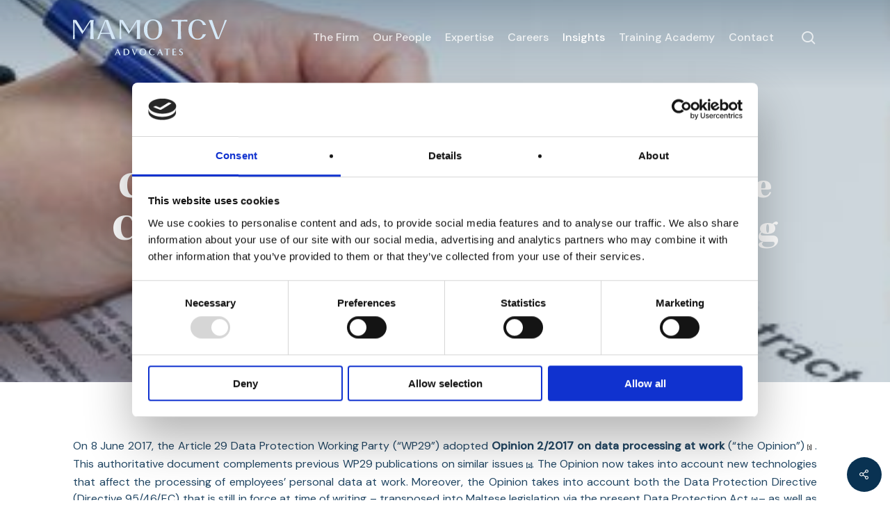

--- FILE ---
content_type: text/html; charset=UTF-8
request_url: https://www.mamotcv.com/insights/employers-should-not-use-consent-as-a-legal-basis-for-processing-employee-personal-data/
body_size: 19829
content:
<!doctype html>
<html lang="en-US" class="no-js">
	<head>
		<meta charset="UTF-8">
		<meta name="theme-color" content="#093252">

		<meta name="viewport" content="width=device-width, initial-scale=1, maximum-scale=1, user-scalable=0" />
<!-- Author Meta Tags by Molongui Authorship, visit: https://wordpress.org/plugins/molongui-authorship/ -->
<meta name="author" content="Claude Micallef Grimaud">
<!-- /Molongui Authorship -->

<meta name='robots' content='index, follow, max-image-preview:large, max-snippet:-1, max-video-preview:-1' />
	<style>img:is([sizes="auto" i], [sizes^="auto," i]) { contain-intrinsic-size: 3000px 1500px }</style>
	
	<!-- This site is optimized with the Yoast SEO Premium plugin v25.9 (Yoast SEO v25.9) - https://yoast.com/wordpress/plugins/seo/ -->
	<title>Confirmed: Employers Should Not Use Consent as a Legal Basis for Processing Employee Personal Data - Mamo TCV</title>
	<meta name="description" content="With the GDPR coming into force there are several guidelines that must be taken into consideration how employee personal data can and should be processed by employers." />
	<link rel="canonical" href="https://www.mamotcv.com/insights/employers-should-not-use-consent-as-a-legal-basis-for-processing-employee-personal-data/" />
	<meta property="og:locale" content="en_US" />
	<meta property="og:type" content="article" />
	<meta property="og:title" content="Confirmed: Employers Should Not Use Consent as a Legal Basis for Processing Employee Personal Data" />
	<meta property="og:description" content="With the GDPR coming into force there are several guidelines that must be taken into consideration how employee personal data can and should be processed by employers." />
	<meta property="og:url" content="https://www.mamotcv.com/insights/employers-should-not-use-consent-as-a-legal-basis-for-processing-employee-personal-data/" />
	<meta property="og:site_name" content="Mamo TCV" />
	<meta property="article:publisher" content="https://www.facebook.com/mamotcv" />
	<meta property="article:published_time" content="2017-08-22T10:27:57+00:00" />
	<meta property="og:image" content="https://www.mamotcv.com/app/uploads/2017/08/News_GDPR_Employers.jpg" />
	<meta property="og:image:width" content="355" />
	<meta property="og:image:height" content="200" />
	<meta property="og:image:type" content="image/jpeg" />
	<meta name="author" content="Claude Micallef Grimaud" />
	<meta name="twitter:card" content="summary_large_image" />
	<meta name="twitter:creator" content="@mamotcv" />
	<meta name="twitter:site" content="@mamotcv" />
	<meta name="twitter:label1" content="Written by" />
	<meta name="twitter:data1" content="Claude Micallef Grimaud" />
	<meta name="twitter:label2" content="Est. reading time" />
	<meta name="twitter:data2" content="6 minutes" />
	<script type="application/ld+json" class="yoast-schema-graph">{"@context":"https://schema.org","@graph":[{"@type":"Article","@id":"https://www.mamotcv.com/insights/employers-should-not-use-consent-as-a-legal-basis-for-processing-employee-personal-data/#article","isPartOf":{"@id":"https://www.mamotcv.com/insights/employers-should-not-use-consent-as-a-legal-basis-for-processing-employee-personal-data/"},"author":{"name":"Claude Micallef Grimaud","@id":"https://www.mamotcv.com/#/schema/person/1c66ecb54f5f9481f42bb5fdf4942a72"},"headline":"Confirmed: Employers Should Not Use Consent as a Legal Basis for Processing Employee Personal Data","datePublished":"2017-08-22T10:27:57+00:00","mainEntityOfPage":{"@id":"https://www.mamotcv.com/insights/employers-should-not-use-consent-as-a-legal-basis-for-processing-employee-personal-data/"},"wordCount":1288,"publisher":{"@id":"https://www.mamotcv.com/#organization"},"image":{"@id":"https://www.mamotcv.com/insights/employers-should-not-use-consent-as-a-legal-basis-for-processing-employee-personal-data/#primaryimage"},"thumbnailUrl":"https://www.mamotcv.com/app/uploads/2017/08/News_GDPR_Employers.jpg","keywords":["Data Protection"],"articleSection":["Employment and Industrial Relations","Telecoms, Media &amp; Technology"],"inLanguage":"en-US"},{"@type":"WebPage","@id":"https://www.mamotcv.com/insights/employers-should-not-use-consent-as-a-legal-basis-for-processing-employee-personal-data/","url":"https://www.mamotcv.com/insights/employers-should-not-use-consent-as-a-legal-basis-for-processing-employee-personal-data/","name":"Confirmed: Employers Should Not Use Consent as a Legal Basis for Processing Employee Personal Data - Mamo TCV","isPartOf":{"@id":"https://www.mamotcv.com/#website"},"primaryImageOfPage":{"@id":"https://www.mamotcv.com/insights/employers-should-not-use-consent-as-a-legal-basis-for-processing-employee-personal-data/#primaryimage"},"image":{"@id":"https://www.mamotcv.com/insights/employers-should-not-use-consent-as-a-legal-basis-for-processing-employee-personal-data/#primaryimage"},"thumbnailUrl":"https://www.mamotcv.com/app/uploads/2017/08/News_GDPR_Employers.jpg","datePublished":"2017-08-22T10:27:57+00:00","description":"With the GDPR coming into force there are several guidelines that must be taken into consideration how employee personal data can and should be processed by employers.","breadcrumb":{"@id":"https://www.mamotcv.com/insights/employers-should-not-use-consent-as-a-legal-basis-for-processing-employee-personal-data/#breadcrumb"},"inLanguage":"en-US","potentialAction":[{"@type":"ReadAction","target":["https://www.mamotcv.com/insights/employers-should-not-use-consent-as-a-legal-basis-for-processing-employee-personal-data/"]}]},{"@type":"ImageObject","inLanguage":"en-US","@id":"https://www.mamotcv.com/insights/employers-should-not-use-consent-as-a-legal-basis-for-processing-employee-personal-data/#primaryimage","url":"https://www.mamotcv.com/app/uploads/2017/08/News_GDPR_Employers.jpg","contentUrl":"https://www.mamotcv.com/app/uploads/2017/08/News_GDPR_Employers.jpg","width":355,"height":200,"caption":"News_GDPR_Employers.jpg"},{"@type":"BreadcrumbList","@id":"https://www.mamotcv.com/insights/employers-should-not-use-consent-as-a-legal-basis-for-processing-employee-personal-data/#breadcrumb","itemListElement":[{"@type":"ListItem","position":1,"name":"Home","item":"https://www.mamotcv.com/"},{"@type":"ListItem","position":2,"name":"Insights","item":"https://www.mamotcv.com/insights/"},{"@type":"ListItem","position":3,"name":"Confirmed: Employers Should Not Use Consent as a Legal Basis for Processing Employee Personal Data"}]},{"@type":"WebSite","@id":"https://www.mamotcv.com/#website","url":"https://www.mamotcv.com/","name":"Mamo TCV","description":"Leading Law Firm in Malta","publisher":{"@id":"https://www.mamotcv.com/#organization"},"alternateName":"Mamo TCV Advocates","potentialAction":[{"@type":"SearchAction","target":{"@type":"EntryPoint","urlTemplate":"https://www.mamotcv.com/?s={search_term_string}"},"query-input":{"@type":"PropertyValueSpecification","valueRequired":true,"valueName":"search_term_string"}}],"inLanguage":"en-US"},{"@type":"Organization","@id":"https://www.mamotcv.com/#organization","name":"Mamo TCV Advocates","url":"https://www.mamotcv.com/","logo":{"@type":"ImageObject","inLanguage":"en-US","@id":"https://www.mamotcv.com/#/schema/logo/image/","url":"https://www.mamotcv.com/app/uploads/2024/02/LinkedIn_231009.jpg","contentUrl":"https://www.mamotcv.com/app/uploads/2024/02/LinkedIn_231009.jpg","width":591,"height":591,"caption":"Mamo TCV Advocates"},"image":{"@id":"https://www.mamotcv.com/#/schema/logo/image/"},"sameAs":["https://www.facebook.com/mamotcv","https://x.com/mamotcv"]},{"@type":"Person","@id":"https://www.mamotcv.com/#/schema/person/1c66ecb54f5f9481f42bb5fdf4942a72","name":"Claude Micallef Grimaud","image":{"@type":"ImageObject","inLanguage":"en-US","@id":"https://www.mamotcv.com/#/schema/person/image/","url":"https://secure.gravatar.com/avatar/36901bd071b2fb6ec2437e52a764d123975f8cc48c238437f1c5f04099e101b5?s=96&d=mm&r=g","contentUrl":"https://secure.gravatar.com/avatar/36901bd071b2fb6ec2437e52a764d123975f8cc48c238437f1c5f04099e101b5?s=96&d=mm&r=g","caption":"Claude Micallef Grimaud"},"description":"Claude Micallef Grimaud is a Senior Associate at Mamo TCV Advocates having first joined the firm in June 2008. His main area of practice includes advising and acting as counsel for foreign and local clients in all intellectual property matters (particularly Copyright cases, Anti-Counterfeiting actions and Trademark issues) including litigation, contract negotiation and drafting, registration procedures and licensing/franchising matters. Claude also acts as lead counsel in all matters relating to privacy and data protection and represents numerous international (and local) entities in such matters. Claude’s other specialist areas include all matters relating to Media law, Information Technology law, EU law, Contract law and Tort law the latter being a subject he also lectures at the University of Malta. Claude has published a number of academic articles both locally as well as abroad. Claude is also an examiner and supervisor of Doctor of Laws theses and Research Projects at the University of Malta. Claude also acts as counsel for clients in general civil and commercial matters.","sameAs":["http://www.mamotcv.com/our-people/claude-micallef-grimaud"],"url":"https://www.mamotcv.com/insights/author/cmgadmin/"}]}</script>
	<!-- / Yoast SEO Premium plugin. -->


<link rel='dns-prefetch' href='//fonts.googleapis.com' />
<link href='//hb.wpmucdn.com' rel='preconnect' />
<link href='http://fonts.googleapis.com' rel='preconnect' />
<link href='//fonts.gstatic.com' crossorigin='' rel='preconnect' />
<link rel="alternate" type="application/rss+xml" title="Mamo TCV &raquo; Feed" href="https://www.mamotcv.com/feed/" />
<link rel="preload" href="https://www.mamotcv.com/app/themes/salient/css/fonts/icomoon.woff?v=1.6" as="font" type="font/woff" crossorigin="anonymous"><style id='global-styles-inline-css' type='text/css'>
:root{--wp--preset--aspect-ratio--square: 1;--wp--preset--aspect-ratio--4-3: 4/3;--wp--preset--aspect-ratio--3-4: 3/4;--wp--preset--aspect-ratio--3-2: 3/2;--wp--preset--aspect-ratio--2-3: 2/3;--wp--preset--aspect-ratio--16-9: 16/9;--wp--preset--aspect-ratio--9-16: 9/16;--wp--preset--color--black: #000000;--wp--preset--color--cyan-bluish-gray: #abb8c3;--wp--preset--color--white: #ffffff;--wp--preset--color--pale-pink: #f78da7;--wp--preset--color--vivid-red: #cf2e2e;--wp--preset--color--luminous-vivid-orange: #ff6900;--wp--preset--color--luminous-vivid-amber: #fcb900;--wp--preset--color--light-green-cyan: #7bdcb5;--wp--preset--color--vivid-green-cyan: #00d084;--wp--preset--color--pale-cyan-blue: #8ed1fc;--wp--preset--color--vivid-cyan-blue: #0693e3;--wp--preset--color--vivid-purple: #9b51e0;--wp--preset--gradient--vivid-cyan-blue-to-vivid-purple: linear-gradient(135deg,rgba(6,147,227,1) 0%,rgb(155,81,224) 100%);--wp--preset--gradient--light-green-cyan-to-vivid-green-cyan: linear-gradient(135deg,rgb(122,220,180) 0%,rgb(0,208,130) 100%);--wp--preset--gradient--luminous-vivid-amber-to-luminous-vivid-orange: linear-gradient(135deg,rgba(252,185,0,1) 0%,rgba(255,105,0,1) 100%);--wp--preset--gradient--luminous-vivid-orange-to-vivid-red: linear-gradient(135deg,rgba(255,105,0,1) 0%,rgb(207,46,46) 100%);--wp--preset--gradient--very-light-gray-to-cyan-bluish-gray: linear-gradient(135deg,rgb(238,238,238) 0%,rgb(169,184,195) 100%);--wp--preset--gradient--cool-to-warm-spectrum: linear-gradient(135deg,rgb(74,234,220) 0%,rgb(151,120,209) 20%,rgb(207,42,186) 40%,rgb(238,44,130) 60%,rgb(251,105,98) 80%,rgb(254,248,76) 100%);--wp--preset--gradient--blush-light-purple: linear-gradient(135deg,rgb(255,206,236) 0%,rgb(152,150,240) 100%);--wp--preset--gradient--blush-bordeaux: linear-gradient(135deg,rgb(254,205,165) 0%,rgb(254,45,45) 50%,rgb(107,0,62) 100%);--wp--preset--gradient--luminous-dusk: linear-gradient(135deg,rgb(255,203,112) 0%,rgb(199,81,192) 50%,rgb(65,88,208) 100%);--wp--preset--gradient--pale-ocean: linear-gradient(135deg,rgb(255,245,203) 0%,rgb(182,227,212) 50%,rgb(51,167,181) 100%);--wp--preset--gradient--electric-grass: linear-gradient(135deg,rgb(202,248,128) 0%,rgb(113,206,126) 100%);--wp--preset--gradient--midnight: linear-gradient(135deg,rgb(2,3,129) 0%,rgb(40,116,252) 100%);--wp--preset--font-size--small: 13px;--wp--preset--font-size--medium: 20px;--wp--preset--font-size--large: 36px;--wp--preset--font-size--x-large: 42px;--wp--preset--spacing--20: 0.44rem;--wp--preset--spacing--30: 0.67rem;--wp--preset--spacing--40: 1rem;--wp--preset--spacing--50: 1.5rem;--wp--preset--spacing--60: 2.25rem;--wp--preset--spacing--70: 3.38rem;--wp--preset--spacing--80: 5.06rem;--wp--preset--shadow--natural: 6px 6px 9px rgba(0, 0, 0, 0.2);--wp--preset--shadow--deep: 12px 12px 50px rgba(0, 0, 0, 0.4);--wp--preset--shadow--sharp: 6px 6px 0px rgba(0, 0, 0, 0.2);--wp--preset--shadow--outlined: 6px 6px 0px -3px rgba(255, 255, 255, 1), 6px 6px rgba(0, 0, 0, 1);--wp--preset--shadow--crisp: 6px 6px 0px rgba(0, 0, 0, 1);}:root { --wp--style--global--content-size: 1300px;--wp--style--global--wide-size: 1300px; }:where(body) { margin: 0; }.wp-site-blocks > .alignleft { float: left; margin-right: 2em; }.wp-site-blocks > .alignright { float: right; margin-left: 2em; }.wp-site-blocks > .aligncenter { justify-content: center; margin-left: auto; margin-right: auto; }:where(.is-layout-flex){gap: 0.5em;}:where(.is-layout-grid){gap: 0.5em;}.is-layout-flow > .alignleft{float: left;margin-inline-start: 0;margin-inline-end: 2em;}.is-layout-flow > .alignright{float: right;margin-inline-start: 2em;margin-inline-end: 0;}.is-layout-flow > .aligncenter{margin-left: auto !important;margin-right: auto !important;}.is-layout-constrained > .alignleft{float: left;margin-inline-start: 0;margin-inline-end: 2em;}.is-layout-constrained > .alignright{float: right;margin-inline-start: 2em;margin-inline-end: 0;}.is-layout-constrained > .aligncenter{margin-left: auto !important;margin-right: auto !important;}.is-layout-constrained > :where(:not(.alignleft):not(.alignright):not(.alignfull)){max-width: var(--wp--style--global--content-size);margin-left: auto !important;margin-right: auto !important;}.is-layout-constrained > .alignwide{max-width: var(--wp--style--global--wide-size);}body .is-layout-flex{display: flex;}.is-layout-flex{flex-wrap: wrap;align-items: center;}.is-layout-flex > :is(*, div){margin: 0;}body .is-layout-grid{display: grid;}.is-layout-grid > :is(*, div){margin: 0;}body{padding-top: 0px;padding-right: 0px;padding-bottom: 0px;padding-left: 0px;}:root :where(.wp-element-button, .wp-block-button__link){background-color: #32373c;border-width: 0;color: #fff;font-family: inherit;font-size: inherit;line-height: inherit;padding: calc(0.667em + 2px) calc(1.333em + 2px);text-decoration: none;}.has-black-color{color: var(--wp--preset--color--black) !important;}.has-cyan-bluish-gray-color{color: var(--wp--preset--color--cyan-bluish-gray) !important;}.has-white-color{color: var(--wp--preset--color--white) !important;}.has-pale-pink-color{color: var(--wp--preset--color--pale-pink) !important;}.has-vivid-red-color{color: var(--wp--preset--color--vivid-red) !important;}.has-luminous-vivid-orange-color{color: var(--wp--preset--color--luminous-vivid-orange) !important;}.has-luminous-vivid-amber-color{color: var(--wp--preset--color--luminous-vivid-amber) !important;}.has-light-green-cyan-color{color: var(--wp--preset--color--light-green-cyan) !important;}.has-vivid-green-cyan-color{color: var(--wp--preset--color--vivid-green-cyan) !important;}.has-pale-cyan-blue-color{color: var(--wp--preset--color--pale-cyan-blue) !important;}.has-vivid-cyan-blue-color{color: var(--wp--preset--color--vivid-cyan-blue) !important;}.has-vivid-purple-color{color: var(--wp--preset--color--vivid-purple) !important;}.has-black-background-color{background-color: var(--wp--preset--color--black) !important;}.has-cyan-bluish-gray-background-color{background-color: var(--wp--preset--color--cyan-bluish-gray) !important;}.has-white-background-color{background-color: var(--wp--preset--color--white) !important;}.has-pale-pink-background-color{background-color: var(--wp--preset--color--pale-pink) !important;}.has-vivid-red-background-color{background-color: var(--wp--preset--color--vivid-red) !important;}.has-luminous-vivid-orange-background-color{background-color: var(--wp--preset--color--luminous-vivid-orange) !important;}.has-luminous-vivid-amber-background-color{background-color: var(--wp--preset--color--luminous-vivid-amber) !important;}.has-light-green-cyan-background-color{background-color: var(--wp--preset--color--light-green-cyan) !important;}.has-vivid-green-cyan-background-color{background-color: var(--wp--preset--color--vivid-green-cyan) !important;}.has-pale-cyan-blue-background-color{background-color: var(--wp--preset--color--pale-cyan-blue) !important;}.has-vivid-cyan-blue-background-color{background-color: var(--wp--preset--color--vivid-cyan-blue) !important;}.has-vivid-purple-background-color{background-color: var(--wp--preset--color--vivid-purple) !important;}.has-black-border-color{border-color: var(--wp--preset--color--black) !important;}.has-cyan-bluish-gray-border-color{border-color: var(--wp--preset--color--cyan-bluish-gray) !important;}.has-white-border-color{border-color: var(--wp--preset--color--white) !important;}.has-pale-pink-border-color{border-color: var(--wp--preset--color--pale-pink) !important;}.has-vivid-red-border-color{border-color: var(--wp--preset--color--vivid-red) !important;}.has-luminous-vivid-orange-border-color{border-color: var(--wp--preset--color--luminous-vivid-orange) !important;}.has-luminous-vivid-amber-border-color{border-color: var(--wp--preset--color--luminous-vivid-amber) !important;}.has-light-green-cyan-border-color{border-color: var(--wp--preset--color--light-green-cyan) !important;}.has-vivid-green-cyan-border-color{border-color: var(--wp--preset--color--vivid-green-cyan) !important;}.has-pale-cyan-blue-border-color{border-color: var(--wp--preset--color--pale-cyan-blue) !important;}.has-vivid-cyan-blue-border-color{border-color: var(--wp--preset--color--vivid-cyan-blue) !important;}.has-vivid-purple-border-color{border-color: var(--wp--preset--color--vivid-purple) !important;}.has-vivid-cyan-blue-to-vivid-purple-gradient-background{background: var(--wp--preset--gradient--vivid-cyan-blue-to-vivid-purple) !important;}.has-light-green-cyan-to-vivid-green-cyan-gradient-background{background: var(--wp--preset--gradient--light-green-cyan-to-vivid-green-cyan) !important;}.has-luminous-vivid-amber-to-luminous-vivid-orange-gradient-background{background: var(--wp--preset--gradient--luminous-vivid-amber-to-luminous-vivid-orange) !important;}.has-luminous-vivid-orange-to-vivid-red-gradient-background{background: var(--wp--preset--gradient--luminous-vivid-orange-to-vivid-red) !important;}.has-very-light-gray-to-cyan-bluish-gray-gradient-background{background: var(--wp--preset--gradient--very-light-gray-to-cyan-bluish-gray) !important;}.has-cool-to-warm-spectrum-gradient-background{background: var(--wp--preset--gradient--cool-to-warm-spectrum) !important;}.has-blush-light-purple-gradient-background{background: var(--wp--preset--gradient--blush-light-purple) !important;}.has-blush-bordeaux-gradient-background{background: var(--wp--preset--gradient--blush-bordeaux) !important;}.has-luminous-dusk-gradient-background{background: var(--wp--preset--gradient--luminous-dusk) !important;}.has-pale-ocean-gradient-background{background: var(--wp--preset--gradient--pale-ocean) !important;}.has-electric-grass-gradient-background{background: var(--wp--preset--gradient--electric-grass) !important;}.has-midnight-gradient-background{background: var(--wp--preset--gradient--midnight) !important;}.has-small-font-size{font-size: var(--wp--preset--font-size--small) !important;}.has-medium-font-size{font-size: var(--wp--preset--font-size--medium) !important;}.has-large-font-size{font-size: var(--wp--preset--font-size--large) !important;}.has-x-large-font-size{font-size: var(--wp--preset--font-size--x-large) !important;}
:where(.wp-block-post-template.is-layout-flex){gap: 1.25em;}:where(.wp-block-post-template.is-layout-grid){gap: 1.25em;}
:where(.wp-block-columns.is-layout-flex){gap: 2em;}:where(.wp-block-columns.is-layout-grid){gap: 2em;}
:root :where(.wp-block-pullquote){font-size: 1.5em;line-height: 1.6;}
</style>
<link rel='stylesheet' id='salient-social-css' href='https://www.mamotcv.com/app/plugins/salient-social/css/style.css?ver=1.2.6' type='text/css' media='all' />
<style id='salient-social-inline-css' type='text/css'>

  .sharing-default-minimal .nectar-love.loved,
  body .nectar-social[data-color-override="override"].fixed > a:before, 
  body .nectar-social[data-color-override="override"].fixed .nectar-social-inner a,
  .sharing-default-minimal .nectar-social[data-color-override="override"] .nectar-social-inner a:hover,
  .nectar-social.vertical[data-color-override="override"] .nectar-social-inner a:hover {
    background-color: #093252;
  }
  .nectar-social.hover .nectar-love.loved,
  .nectar-social.hover > .nectar-love-button a:hover,
  .nectar-social[data-color-override="override"].hover > div a:hover,
  #single-below-header .nectar-social[data-color-override="override"].hover > div a:hover,
  .nectar-social[data-color-override="override"].hover .share-btn:hover,
  .sharing-default-minimal .nectar-social[data-color-override="override"] .nectar-social-inner a {
    border-color: #093252;
  }
  #single-below-header .nectar-social.hover .nectar-love.loved i,
  #single-below-header .nectar-social.hover[data-color-override="override"] a:hover,
  #single-below-header .nectar-social.hover[data-color-override="override"] a:hover i,
  #single-below-header .nectar-social.hover .nectar-love-button a:hover i,
  .nectar-love:hover i,
  .hover .nectar-love:hover .total_loves,
  .nectar-love.loved i,
  .nectar-social.hover .nectar-love.loved .total_loves,
  .nectar-social.hover .share-btn:hover, 
  .nectar-social[data-color-override="override"].hover .nectar-social-inner a:hover,
  .nectar-social[data-color-override="override"].hover > div:hover span,
  .sharing-default-minimal .nectar-social[data-color-override="override"] .nectar-social-inner a:not(:hover) i,
  .sharing-default-minimal .nectar-social[data-color-override="override"] .nectar-social-inner a:not(:hover) {
    color: #093252;
  }
</style>
<link rel='stylesheet' id='salient-grid-system-css' href='https://www.mamotcv.com/app/themes/salient/css/build/grid-system.css?ver=17.3.1' type='text/css' media='all' />
<link rel='stylesheet' id='main-styles-css' href='https://www.mamotcv.com/app/themes/salient/css/build/style.css?ver=17.3.1' type='text/css' media='all' />
<style id='main-styles-inline-css' type='text/css'>
@media only screen and (max-width:999px){#ajax-content-wrap .top-level .nectar-post-grid[data-animation*="fade"] .nectar-post-grid-item,#ajax-content-wrap .top-level .nectar-post-grid[data-animation="zoom-out-reveal"] .nectar-post-grid-item *:not(.content):not(.bg-overlay),#ajax-content-wrap .top-level .nectar-post-grid[data-animation="zoom-out-reveal"] .nectar-post-grid-item *:before{transform:none;opacity:1;clip-path:none;}#ajax-content-wrap .top-level .nectar-post-grid[data-animation="zoom-out-reveal"] .nectar-post-grid-item .nectar-el-parallax-scroll .nectar-post-grid-item-bg-wrap-inner{transform:scale(1.275);}}.wpb_row.vc_row.top-level .nectar-video-bg{opacity:1;height:100%;width:100%;object-fit:cover;object-position:center center;}body.using-mobile-browser .wpb_row.vc_row.top-level .nectar-video-wrap{left:0;}body.using-mobile-browser .wpb_row.vc_row.top-level.full-width-section .nectar-video-wrap:not(.column-video){left:50%;}body.using-mobile-browser #nectar_fullscreen_rows[data-mobile-disable="off"] .wpb_row.vc_row.top-level.full-width-section .nectar-video-wrap:not(.column-video){left:0;}.wpb_row.vc_row.top-level .nectar-video-wrap{opacity:1;width:100%;}body .wpb_row.parallax_section.top-level > .nectar-video-wrap video:not(.translate){opacity:1;}.top-level .portfolio-items[data-loading=lazy-load] .col .inner-wrap.animated .top-level-image{opacity:1;}.wpb_row.vc_row.top-level .column-image-bg-wrap[data-n-parallax-bg="true"] .column-image-bg,.wpb_row.vc_row.top-level + .wpb_row .column-image-bg-wrap[data-n-parallax-bg="true"] .column-image-bg,#portfolio-extra > .wpb_row.vc_row.parallax_section:first-child .row-bg{transform:none!important;height:100%!important;opacity:1;}#portfolio-extra > .wpb_row.vc_row.parallax_section .row-bg{background-attachment:scroll;}.scroll-down-wrap.hidden{transform:none;opacity:1;}#ajax-loading-screen[data-disable-mobile="0"]{display:none!important;}body[data-slide-out-widget-area-style="slide-out-from-right"].material .slide_out_area_close.hide_until_rendered{opacity:0;}
</style>
<link rel='stylesheet' id='nectar-single-styles-css' href='https://www.mamotcv.com/app/themes/salient/css/build/single.css?ver=17.3.1' type='text/css' media='all' />
<link rel='stylesheet' id='nectar-brands-css' href='https://www.mamotcv.com/app/themes/salient/css/nectar-brands.css?ver=17.3.1' type='text/css' media='all' />
<link rel='stylesheet' id='nectar_default_font_open_sans-css' href='https://fonts.googleapis.com/css?family=Open+Sans%3A300%2C400%2C600%2C700&#038;subset=latin%2Clatin-ext&#038;display=swap' type='text/css' media='all' />
<link rel='stylesheet' id='responsive-css' href='https://www.mamotcv.com/app/themes/salient/css/build/responsive.css?ver=17.3.1' type='text/css' media='all' />
<link rel='stylesheet' id='skin-material-css' href='https://www.mamotcv.com/app/themes/salient/css/build/skin-material.css?ver=17.3.1' type='text/css' media='all' />
<link rel='stylesheet' id='salient-wp-menu-dynamic-css' href='https://www.mamotcv.com/app/uploads/salient/menu-dynamic.css?ver=69072' type='text/css' media='all' />
<link rel='stylesheet' id='dynamic-css-css' href='https://www.mamotcv.com/app/themes/salient/css/salient-dynamic-styles.css?ver=27347' type='text/css' media='all' />
<style id='dynamic-css-inline-css' type='text/css'>
#page-header-bg[data-post-hs="default_minimal"] .inner-wrap{text-align:center}#page-header-bg[data-post-hs="default_minimal"] .inner-wrap >a,.material #page-header-bg.fullscreen-header .inner-wrap >a{color:#fff;font-weight:600;border:var(--nectar-border-thickness) solid rgba(255,255,255,0.4);padding:4px 10px;margin:5px 6px 0 5px;display:inline-block;transition:all 0.2s ease;-webkit-transition:all 0.2s ease;font-size:14px;line-height:18px}body.material #page-header-bg.fullscreen-header .inner-wrap >a{margin-bottom:15px;}body.material #page-header-bg.fullscreen-header .inner-wrap >a{border:none;padding:6px 10px}body[data-button-style^="rounded"] #page-header-bg[data-post-hs="default_minimal"] .inner-wrap >a,body[data-button-style^="rounded"].material #page-header-bg.fullscreen-header .inner-wrap >a{border-radius:100px}body.single [data-post-hs="default_minimal"] #single-below-header span,body.single .heading-title[data-header-style="default_minimal"] #single-below-header span{line-height:14px;}#page-header-bg[data-post-hs="default_minimal"] #single-below-header{text-align:center;position:relative;z-index:100}#page-header-bg[data-post-hs="default_minimal"] #single-below-header span{float:none;display:inline-block}#page-header-bg[data-post-hs="default_minimal"] .inner-wrap >a:hover,#page-header-bg[data-post-hs="default_minimal"] .inner-wrap >a:focus{border-color:transparent}#page-header-bg.fullscreen-header .avatar,#page-header-bg[data-post-hs="default_minimal"] .avatar{border-radius:100%}#page-header-bg.fullscreen-header .meta-author span,#page-header-bg[data-post-hs="default_minimal"] .meta-author span{display:block}#page-header-bg.fullscreen-header .meta-author img{margin-bottom:0;height:50px;width:auto}#page-header-bg[data-post-hs="default_minimal"] .meta-author img{margin-bottom:0;height:40px;width:auto}#page-header-bg[data-post-hs="default_minimal"] .author-section{position:absolute;bottom:30px}#page-header-bg.fullscreen-header .meta-author,#page-header-bg[data-post-hs="default_minimal"] .meta-author{font-size:18px}#page-header-bg.fullscreen-header .author-section .meta-date,#page-header-bg[data-post-hs="default_minimal"] .author-section .meta-date{font-size:12px;color:rgba(255,255,255,0.8)}#page-header-bg.fullscreen-header .author-section .meta-date i{font-size:12px}#page-header-bg[data-post-hs="default_minimal"] .author-section .meta-date i{font-size:11px;line-height:14px}#page-header-bg[data-post-hs="default_minimal"] .author-section .avatar-post-info{position:relative;top:-5px}#page-header-bg.fullscreen-header .author-section a,#page-header-bg[data-post-hs="default_minimal"] .author-section a{display:block;margin-bottom:-2px}#page-header-bg[data-post-hs="default_minimal"] .author-section a{font-size:14px;line-height:14px}#page-header-bg.fullscreen-header .author-section a:hover,#page-header-bg[data-post-hs="default_minimal"] .author-section a:hover{color:rgba(255,255,255,0.85)!important}#page-header-bg.fullscreen-header .author-section,#page-header-bg[data-post-hs="default_minimal"] .author-section{width:100%;z-index:10;text-align:center}#page-header-bg.fullscreen-header .author-section{margin-top:25px;}#page-header-bg.fullscreen-header .author-section span,#page-header-bg[data-post-hs="default_minimal"] .author-section span{padding-left:0;line-height:20px;font-size:20px}#page-header-bg.fullscreen-header .author-section .avatar-post-info,#page-header-bg[data-post-hs="default_minimal"] .author-section .avatar-post-info{margin-left:10px}#page-header-bg.fullscreen-header .author-section .avatar-post-info,#page-header-bg.fullscreen-header .author-section .meta-author,#page-header-bg[data-post-hs="default_minimal"] .author-section .avatar-post-info,#page-header-bg[data-post-hs="default_minimal"] .author-section .meta-author{text-align:left;display:inline-block;top:9px}@media only screen and (min-width :690px) and (max-width :999px){body.single-post #page-header-bg[data-post-hs="default_minimal"]{padding-top:10%;padding-bottom:10%;}}@media only screen and (max-width :690px){#ajax-content-wrap #page-header-bg[data-post-hs="default_minimal"] #single-below-header span:not(.rich-snippet-hidden),#ajax-content-wrap .row.heading-title[data-header-style="default_minimal"] .col.section-title span.meta-category{display:inline-block;}.container-wrap[data-remove-post-comment-number="0"][data-remove-post-author="0"][data-remove-post-date="0"] .heading-title[data-header-style="default_minimal"] #single-below-header > span,#page-header-bg[data-post-hs="default_minimal"] .span_6[data-remove-post-comment-number="0"][data-remove-post-author="0"][data-remove-post-date="0"] #single-below-header > span{padding:0 8px;}.container-wrap[data-remove-post-comment-number="0"][data-remove-post-author="0"][data-remove-post-date="0"] .heading-title[data-header-style="default_minimal"] #single-below-header span,#page-header-bg[data-post-hs="default_minimal"] .span_6[data-remove-post-comment-number="0"][data-remove-post-author="0"][data-remove-post-date="0"] #single-below-header span{font-size:13px;line-height:10px;}.material #page-header-bg.fullscreen-header .author-section{margin-top:5px;}#page-header-bg.fullscreen-header .author-section{bottom:20px;}#page-header-bg.fullscreen-header .author-section .meta-date:not(.updated){margin-top:-4px;display:block;}#page-header-bg.fullscreen-header .author-section .avatar-post-info{margin:10px 0 0 0;}}#page-header-bg h1,#page-header-bg .subheader,.nectar-box-roll .overlaid-content h1,.nectar-box-roll .overlaid-content .subheader,#page-header-bg #portfolio-nav a i,body .section-title #portfolio-nav a:hover i,.page-header-no-bg h1,.page-header-no-bg span,#page-header-bg #portfolio-nav a i,#page-header-bg span,#page-header-bg #single-below-header a:hover,#page-header-bg #single-below-header a:focus,#page-header-bg.fullscreen-header .author-section a{color:#ffffff!important;}body #page-header-bg .pinterest-share i,body #page-header-bg .facebook-share i,body #page-header-bg .linkedin-share i,body #page-header-bg .twitter-share i,body #page-header-bg .google-plus-share i,body #page-header-bg .icon-salient-heart,body #page-header-bg .icon-salient-heart-2{color:#ffffff;}#page-header-bg[data-post-hs="default_minimal"] .inner-wrap > a:not(:hover){color:#ffffff;border-color:rgba(255,255,255,0.4);}.single #page-header-bg #single-below-header > span{border-color:rgba(255,255,255,0.4);}body .section-title #portfolio-nav a:hover i{opacity:0.75;}.single #page-header-bg .blog-title #single-meta .nectar-social.hover > div a,.single #page-header-bg .blog-title #single-meta > div a,.single #page-header-bg .blog-title #single-meta ul .n-shortcode a,#page-header-bg .blog-title #single-meta .nectar-social.hover .share-btn{border-color:rgba(255,255,255,0.4);}.single #page-header-bg .blog-title #single-meta .nectar-social.hover > div a:hover,#page-header-bg .blog-title #single-meta .nectar-social.hover .share-btn:hover,.single #page-header-bg .blog-title #single-meta div > a:hover,.single #page-header-bg .blog-title #single-meta ul .n-shortcode a:hover,.single #page-header-bg .blog-title #single-meta ul li:not(.meta-share-count):hover > a{border-color:rgba(255,255,255,1);}.single #page-header-bg #single-meta div span,.single #page-header-bg #single-meta > div a,.single #page-header-bg #single-meta > div i{color:#ffffff!important;}.single #page-header-bg #single-meta ul .meta-share-count .nectar-social a i{color:rgba(255,255,255,0.7)!important;}.single #page-header-bg #single-meta ul .meta-share-count .nectar-social a:hover i{color:rgba(255,255,255,1)!important;}.no-rgba #header-space{display:none;}@media only screen and (max-width:999px){body #header-space[data-header-mobile-fixed="1"]{display:none;}#header-outer[data-mobile-fixed="false"]{position:absolute;}}@media only screen and (max-width:999px){body:not(.nectar-no-flex-height) #header-space[data-secondary-header-display="full"]:not([data-header-mobile-fixed="false"]){display:block!important;margin-bottom:-58px;}#header-space[data-secondary-header-display="full"][data-header-mobile-fixed="false"]{display:none;}}@media only screen and (min-width:1000px){#header-space{display:none;}.nectar-slider-wrap.first-section,.parallax_slider_outer.first-section,.full-width-content.first-section,.parallax_slider_outer.first-section .swiper-slide .content,.nectar-slider-wrap.first-section .swiper-slide .content,#page-header-bg,.nder-page-header,#page-header-wrap,.full-width-section.first-section{margin-top:0!important;}body #page-header-bg,body #page-header-wrap{height:108px;}body #search-outer{z-index:100000;}}@media only screen and (min-width:1000px){#page-header-wrap.fullscreen-header,#page-header-wrap.fullscreen-header #page-header-bg,html:not(.nectar-box-roll-loaded) .nectar-box-roll > #page-header-bg.fullscreen-header,.nectar_fullscreen_zoom_recent_projects,#nectar_fullscreen_rows:not(.afterLoaded) > div{height:100vh;}.wpb_row.vc_row-o-full-height.top-level,.wpb_row.vc_row-o-full-height.top-level > .col.span_12{min-height:100vh;}#page-header-bg[data-alignment-v="middle"] .span_6 .inner-wrap,#page-header-bg[data-alignment-v="top"] .span_6 .inner-wrap,.blog-archive-header.color-bg .container{padding-top:105px;}#page-header-wrap.container #page-header-bg .span_6 .inner-wrap{padding-top:0;}.nectar-slider-wrap[data-fullscreen="true"]:not(.loaded),.nectar-slider-wrap[data-fullscreen="true"]:not(.loaded) .swiper-container{height:calc(100vh + 2px)!important;}.admin-bar .nectar-slider-wrap[data-fullscreen="true"]:not(.loaded),.admin-bar .nectar-slider-wrap[data-fullscreen="true"]:not(.loaded) .swiper-container{height:calc(100vh - 30px)!important;}}@media only screen and (max-width:999px){#page-header-bg[data-alignment-v="middle"]:not(.fullscreen-header) .span_6 .inner-wrap,#page-header-bg[data-alignment-v="top"] .span_6 .inner-wrap,.blog-archive-header.color-bg .container{padding-top:62px;}.vc_row.top-level.full-width-section:not(.full-width-ns) > .span_12,#page-header-bg[data-alignment-v="bottom"] .span_6 .inner-wrap{padding-top:32px;}}@media only screen and (max-width:690px){.vc_row.top-level.full-width-section:not(.full-width-ns) > .span_12{padding-top:62px;}.vc_row.top-level.full-width-content .nectar-recent-posts-single_featured .recent-post-container > .inner-wrap{padding-top:32px;}}@media only screen and (max-width:999px){.full-width-ns .nectar-slider-wrap .swiper-slide[data-y-pos="middle"] .content,.full-width-ns .nectar-slider-wrap .swiper-slide[data-y-pos="top"] .content{padding-top:30px;}}@media only screen and (max-width:999px){.using-mobile-browser #nectar_fullscreen_rows:not(.afterLoaded):not([data-mobile-disable="on"]) > div{height:calc(100vh - 76px);}.using-mobile-browser .wpb_row.vc_row-o-full-height.top-level,.using-mobile-browser .wpb_row.vc_row-o-full-height.top-level > .col.span_12,[data-permanent-transparent="1"].using-mobile-browser .wpb_row.vc_row-o-full-height.top-level,[data-permanent-transparent="1"].using-mobile-browser .wpb_row.vc_row-o-full-height.top-level > .col.span_12{min-height:calc(100vh - 76px);}html:not(.nectar-box-roll-loaded) .nectar-box-roll > #page-header-bg.fullscreen-header,.nectar_fullscreen_zoom_recent_projects,.nectar-slider-wrap[data-fullscreen="true"]:not(.loaded),.nectar-slider-wrap[data-fullscreen="true"]:not(.loaded) .swiper-container,#nectar_fullscreen_rows:not(.afterLoaded):not([data-mobile-disable="on"]) > div{height:calc(100vh - 1px);}.wpb_row.vc_row-o-full-height.top-level,.wpb_row.vc_row-o-full-height.top-level > .col.span_12{min-height:calc(100vh - 1px);}body[data-transparent-header="false"] #ajax-content-wrap.no-scroll{min-height:calc(100vh - 1px);height:calc(100vh - 1px);}}.screen-reader-text,.nectar-skip-to-content:not(:focus){border:0;clip:rect(1px,1px,1px,1px);clip-path:inset(50%);height:1px;margin:-1px;overflow:hidden;padding:0;position:absolute!important;width:1px;word-wrap:normal!important;}.row .col img:not([srcset]){width:auto;}.row .col img.img-with-animation.nectar-lazy:not([srcset]){width:100%;}
</style>
<link rel='stylesheet' id='salient-child-style-css' href='https://www.mamotcv.com/app/themes/salient-child/style.css?ver=17.3.1' type='text/css' media='all' />
<link rel='stylesheet' id='redux-google-fonts-salient_redux-css' href='https://fonts.googleapis.com/css?family=DM+Sans%3A500%2C400%2C400italic&#038;subset=latin-ext&#038;display=swap&#038;ver=6.8.2' type='text/css' media='all' />
<script></script>            <style>
                .molongui-disabled-link
                {
                    border-bottom: none !important;
                    text-decoration: none !important;
                    color: inherit !important;
                    cursor: inherit !important;
                }
                .molongui-disabled-link:hover,
                .molongui-disabled-link:hover span
                {
                    border-bottom: none !important;
                    text-decoration: none !important;
                    color: inherit !important;
                    cursor: inherit !important;
                }
            </style>
            			<!-- Google Tag Manager -->
			<script>(function(w,d,s,l,i){w[l]=w[l]||[];w[l].push({'gtm.start':
			new Date().getTime(),event:'gtm.js'});var f=d.getElementsByTagName(s)[0],
			j=d.createElement(s),dl=l!='dataLayer'?'&l='+l:'';j.async=true;j.src=
			'https://www.googletagmanager.com/gtm.js?id='+i+dl;f.parentNode.insertBefore(j,f);
			})(window,document,'script','dataLayer','GTM-5P9PLZR');</script>
			<!-- End Google Tag Manager -->
		<script type="text/javascript"> var root = document.getElementsByTagName( "html" )[0]; root.setAttribute( "class", "js" ); </script><meta name="generator" content="Powered by WPBakery Page Builder - drag and drop page builder for WordPress."/>
<link rel="icon" href="https://www.mamotcv.com/app/uploads/2022/01/cropped-Favicon-32x32.jpg" sizes="32x32" />
<link rel="icon" href="https://www.mamotcv.com/app/uploads/2022/01/cropped-Favicon-192x192.jpg" sizes="192x192" />
<link rel="apple-touch-icon" href="https://www.mamotcv.com/app/uploads/2022/01/cropped-Favicon-180x180.jpg" />
<meta name="msapplication-TileImage" content="https://www.mamotcv.com/app/uploads/2022/01/cropped-Favicon-270x270.jpg" />
		<style type="text/css" id="wp-custom-css">
			html body.blog #page-header-bg h1 {
	color: white !important;
}		</style>
		<noscript><style> .wpb_animate_when_almost_visible { opacity: 1; }</style></noscript>
		<script type="text/javascript" src="https://www.mamotcv.com/app/themes/salient-child/js/app.js"></script>
	</head>

	
	<body class="wp-singular post-template-default single single-post postid-2003 single-format-standard wp-theme-salient wp-child-theme-salient-child material wpb-js-composer js-comp-ver-8.4.2 vc_responsive" data-footer-reveal="false" data-footer-reveal-shadow="none" data-header-format="default" data-body-border="off" data-boxed-style="" data-header-breakpoint="1000" data-dropdown-style="minimal" data-cae="easeOutCubic" data-cad="750" data-megamenu-width="contained" data-aie="none" data-ls="fancybox" data-apte="standard" data-hhun="0" data-fancy-form-rcs="default" data-form-style="default" data-form-submit="regular" data-is="minimal" data-button-style="default" data-user-account-button="false" data-flex-cols="true" data-col-gap="default" data-header-inherit-rc="false" data-header-search="true" data-animated-anchors="true" data-ajax-transitions="false" data-full-width-header="true" data-slide-out-widget-area="true" data-slide-out-widget-area-style="fullscreen-alt" data-user-set-ocm="off" data-loading-animation="none" data-bg-header="true" data-responsive="1" data-ext-responsive="true" data-ext-padding="105" data-header-resize="0" data-header-color="custom" data-cart="false" data-remove-m-parallax="" data-remove-m-video-bgs="" data-m-animate="0" data-force-header-trans-color="light" data-smooth-scrolling="0" data-permanent-transparent="false" >
		<script type="text/javascript">
	 (function(window, document) {

		document.documentElement.classList.remove("no-js");

		if(navigator.userAgent.match(/(Android|iPod|iPhone|iPad|BlackBerry|IEMobile|Opera Mini)/)) {
			document.body.className += " using-mobile-browser mobile ";
		}
		if(navigator.userAgent.match(/Mac/) && navigator.maxTouchPoints && navigator.maxTouchPoints > 2) {
			document.body.className += " using-ios-device ";
		}

		if( !("ontouchstart" in window) ) {

			var body = document.querySelector("body");
			var winW = window.innerWidth;
			var bodyW = body.clientWidth;

			if (winW > bodyW + 4) {
				body.setAttribute("style", "--scroll-bar-w: " + (winW - bodyW - 4) + "px");
			} else {
				body.setAttribute("style", "--scroll-bar-w: 0px");
			}
		}

	 })(window, document);
   </script>			<!-- Google Tag Manager (noscript) -->
			<noscript><iframe src="https://www.googletagmanager.com/ns.html?id=GTM-5P9PLZR" height="0" width="0" style="display:none;visibility:hidden"></iframe></noscript>
			<!-- End Google Tag Manager (noscript) -->
		<a href="#ajax-content-wrap" class="nectar-skip-to-content">Skip to main content</a><div class="ocm-effect-wrap"><div class="ocm-effect-wrap-inner">	
	<div id="header-space"  data-header-mobile-fixed='1'></div> 
	
	
		<div id="header-outer" data-has-menu="true" data-has-buttons="yes" data-header-button_style="default" data-using-pr-menu="false" data-mobile-fixed="1" data-ptnm="false" data-lhe="default" data-user-set-bg="#c6dcf1" data-format="default" data-permanent-transparent="false" data-megamenu-rt="0" data-remove-fixed="0" data-header-resize="0" data-cart="false" data-transparency-option="" data-box-shadow="large" data-shrink-num="4" data-using-secondary="0" data-using-logo="1" data-logo-height="52" data-m-logo-height="32" data-padding="28" data-full-width="true" data-condense="false" data-transparent-header="true" data-transparent-shadow-helper="true" data-remove-border="true" class="transparent">
			
<div id="search-outer" class="nectar">
	<div id="search">
		<div class="container">
			 <div id="search-box">
				 <div class="inner-wrap">
					 <div class="col span_12">
						  <form role="search" action="https://www.mamotcv.com/" method="GET">
														 <input type="text" name="s"  value="" aria-label="Search" placeholder="Search" />
							 
						<span>Hit enter to search or ESC to close</span>
						<button aria-label="Search" class="search-box__button" type="submit">Search</button>						</form>
					</div><!--/span_12-->
				</div><!--/inner-wrap-->
			 </div><!--/search-box-->
			 <div id="close"><a href="#" role="button"><span class="screen-reader-text">Close Search</span>
				<span class="close-wrap"> <span class="close-line close-line1" role="presentation"></span> <span class="close-line close-line2" role="presentation"></span> </span>				 </a></div>
		 </div><!--/container-->
	</div><!--/search-->
</div><!--/search-outer-->

<header id="top" role="banner" aria-label="Main Menu">
	<div class="container">
		<div class="row">
			<div class="col span_3">
								<a id="logo" href="https://www.mamotcv.com" data-supplied-ml-starting-dark="true" data-supplied-ml-starting="true" data-supplied-ml="true" >
					<img class="stnd skip-lazy default-logo" width="" height="" alt="Mamo TCV" src="https://www.mamotcv.com/app/uploads/2022/04/logo-copper.svg" srcset="https://www.mamotcv.com/app/uploads/2022/04/logo-copper.svg 1x, https://www.mamotcv.com/app/uploads/2022/04/logo-copper.svg 2x" /><img class="mobile-only-logo skip-lazy" alt="Mamo TCV" width="" height="" src="https://www.mamotcv.com/app/uploads/2022/04/logo-copper.svg" /><img class="starting-logo mobile-only-logo skip-lazy" width="" height=""  alt="Mamo TCV" src="https://www.mamotcv.com/app/uploads/2022/04/logo-light.svg" /><img class="starting-logo dark-version mobile-only-logo skip-lazy" width="" height="" alt="Mamo TCV" src="https://www.mamotcv.com/app/uploads/2022/04/logo-copper.svg" /><img class="starting-logo skip-lazy default-logo" width="" height="" alt="Mamo TCV" src="https://www.mamotcv.com/app/uploads/2022/04/logo-light.svg" srcset="https://www.mamotcv.com/app/uploads/2022/04/logo-light.svg 1x, https://www.mamotcv.com/app/uploads/2022/04/logo-light.svg 2x" /><img class="starting-logo dark-version skip-lazy default-logo" width="" height="" alt="Mamo TCV" src="https://www.mamotcv.com/app/uploads/2022/04/logo-copper.svg" srcset="https://www.mamotcv.com/app/uploads/2022/04/logo-copper.svg 1x, https://www.mamotcv.com/app/uploads/2022/04/logo-copper.svg 2x" />				</a>
							</div><!--/span_3-->

			<div class="col span_9 col_last">
									<div class="nectar-mobile-only mobile-header"><div class="inner"></div></div>
									<a class="mobile-search" href="#searchbox"><span class="nectar-icon icon-salient-search" aria-hidden="true"></span><span class="screen-reader-text">search</span></a>
														<div class="slide-out-widget-area-toggle mobile-icon fullscreen-alt" data-custom-color="true" data-icon-animation="simple-transform">
						<div> <a href="#slide-out-widget-area" role="button" aria-label="Navigation Menu" aria-expanded="false" class="closed">
							<span class="screen-reader-text">Menu</span><span aria-hidden="true"> <i class="lines-button x2"> <i class="lines"></i> </i> </span>						</a></div>
					</div>
				
									<nav aria-label="Main Menu">
													<ul class="sf-menu">
								<li id="menu-item-44" class="menu-item menu-item-type-post_type menu-item-object-page nectar-regular-menu-item menu-item-44"><a href="https://www.mamotcv.com/about-mamo-tcv/"><span class="menu-title-text">The Firm</span></a></li>
<li id="menu-item-9346" class="menu-item menu-item-type-post_type menu-item-object-page nectar-regular-menu-item menu-item-9346"><a href="https://www.mamotcv.com/our-people/"><span class="menu-title-text">Our People</span></a></li>
<li id="menu-item-42" class="menu-item menu-item-type-post_type menu-item-object-page menu-item-has-children nectar-regular-menu-item menu-item-42"><a href="https://www.mamotcv.com/practice-areas/" aria-haspopup="true" aria-expanded="false"><span class="menu-title-text">Expertise</span></a>
<ul class="sub-menu">
	<li id="menu-item-1309" class="menu-item menu-item-type-post_type menu-item-object-page nectar-regular-menu-item menu-item-1309"><a href="https://www.mamotcv.com/practice-areas/"><span class="menu-title-text">Practice Areas</span></a></li>
	<li id="menu-item-1311" class="menu-item menu-item-type-post_type menu-item-object-page nectar-regular-menu-item menu-item-1311"><a href="https://www.mamotcv.com/awards-and-recognitions/"><span class="menu-title-text">Awards and Recognitions</span></a></li>
</ul>
</li>
<li id="menu-item-1636" class="menu-item menu-item-type-post_type menu-item-object-page nectar-regular-menu-item menu-item-1636"><a href="https://www.mamotcv.com/careers/"><span class="menu-title-text">Careers</span></a></li>
<li id="menu-item-41" class="menu-item menu-item-type-post_type menu-item-object-page current_page_parent nectar-regular-menu-item menu-item-41"><a href="https://www.mamotcv.com/insights/"><span class="menu-title-text">Insights</span></a></li>
<li id="menu-item-10401" class="menu-item menu-item-type-post_type menu-item-object-page nectar-regular-menu-item menu-item-10401"><a href="https://www.mamotcv.com/training-academy/"><span class="menu-title-text">Training Academy</span></a></li>
<li id="menu-item-47" class="menu-item menu-item-type-post_type menu-item-object-page nectar-regular-menu-item menu-item-47"><a href="https://www.mamotcv.com/get-in-touch/"><span class="menu-title-text">Contact</span></a></li>
							</ul>
													<ul class="buttons sf-menu" data-user-set-ocm="off">

								<li id="search-btn"><div><a href="#searchbox"><span class="icon-salient-search" aria-hidden="true"></span><span class="screen-reader-text">search</span></a></div> </li>
							</ul>
						
					</nav>

					
				</div><!--/span_9-->

				
			</div><!--/row-->
					</div><!--/container-->
	</header>		</div>

		
		<div id="ajax-content-wrap">
			<div id="page-header-wrap" data-animate-in-effect="none" data-responsive="true" data-midnight="light" class="" style="height: 75vh;" role="region" aria-label="Post Header"><div id="page-header-bg" class="not-loaded  hentry" data-post-hs="default_minimal" data-padding-amt="normal" data-animate-in-effect="none" data-midnight="light" data-text-effect="" data-bg-pos="center" data-alignment="left" data-alignment-v="middle" data-parallax="0" data-height="75vh"  style="height:75vh;">					<div class="page-header-bg-image-wrap" id="nectar-page-header-p-wrap" data-parallax-speed="fast">
						<div class="page-header-bg-image" style="background-image: url(https://www.mamotcv.com/app/uploads/2017/08/News_GDPR_Employers.jpg);"></div>
					</div> 
				<div class="container"><img loading="lazy" class="hidden-social-img" src="https://www.mamotcv.com/app/uploads/2017/08/News_GDPR_Employers.jpg" alt="Confirmed: Employers Should Not Use Consent as a Legal Basis for Processing Employee Personal Data" style="display: none;" />
					<div class="row">
						<div class="col span_6 section-title blog-title" data-remove-post-date="0" data-remove-post-author="0" data-remove-post-comment-number="1">
							<div class="inner-wrap">

								<a class="employment-labour" href="https://www.mamotcv.com/insights/category/employment-labour/">Employment and Industrial Relations</a><a class="telecoms-media-technology" href="https://www.mamotcv.com/insights/category/telecoms-media-technology/">Telecoms, Media &amp; Technology</a>
								<h1 class="entry-title">Confirmed: Employers Should Not Use Consent as a Legal Basis for Processing Employee Personal Data</h1>

								

																	<div id="single-below-header" data-hide-on-mobile="false">
										<span class="meta-author vcard author"><span class="fn"><span class="author-leading">By</span> <a href="https://www.mamotcv.com/insights/author/cmgadmin/">Claude Micallef Grimaud</a></span></span><span class="meta-date date updated">22nd August 2017</span><span class="meta-comment-count"><a href="https://www.mamotcv.com/insights/employers-should-not-use-consent-as-a-legal-basis-for-processing-employee-personal-data/#respond">No Comments</a></span>									</div><!--/single-below-header-->
						
											</div>

				</div><!--/section-title-->
							</div><!--/row-->

			


			</div>
</div>

</div>

<div class="container-wrap no-sidebar" data-midnight="dark" data-remove-post-date="0" data-remove-post-author="0" data-remove-post-comment-number="1">
	<div class="container main-content" role="main">

		
		<div class="row">

			
			<div class="post-area col standard-minimal span_12 col_last" role="main">

			
<article id="post-2003" class="post-2003 post type-post status-publish format-standard has-post-thumbnail category-employment-labour category-telecoms-media-technology tag-data-protection">
  
  <div class="inner-wrap">

		<div class="post-content" data-hide-featured-media="1">
      
        <div class="content-inner"><div class="ebd-block  " data-type="text" style="text-align: justify;">
<div>On 8 June 2017, the Article 29 Data Protection Working Party (&#8220;WP29&#8221;) adopted <strong data-redactor-tag="strong" data-verified="redactor">Opinion 2/2017 on data processing at work</strong> (&#8220;the Opinion&#8221;)<span data-redactor-tag="span" data-verified="redactor" data-redactor-style="color: #4a4a4a" style="color: rgb(74, 74, 74);"> </span><strong data-redactor-tag="strong" data-verified="redactor"><span data-redactor-tag="span" data-verified="redactor" data-redactor-style="color: #4a4a4a" style="color: rgb(74, 74, 74);"></span><span data-redactor-tag="span" data-verified="redactor" data-redactor-style="font-size: 8px" style="font-size: 8px;"><span data-redactor-tag="span" data-verified="redactor" data-redactor-style="color: #4a4a4a" style="color: rgb(74, 74, 74);">​[1]</span></span></strong> . This authoritative document complements previous WP29 publications on similar issues <strong data-redactor-tag="strong">​​​​​​​​​​<span data-redactor-tag="span" data-verified="redactor" data-redactor-style="font-size: 8px" style="font-size: 8px;">​​​​​[2]</span><span class="redactor-invisible-space">​<span class="redactor-invisible-space">​<span class="redactor-invisible-space">​<span class="redactor-invisible-space">​<span class="redactor-invisible-space">​<span class="redactor-invisible-space">​<span class="redactor-invisible-space">​<span class="redactor-invisible-space">​</span></span></span></span></span></span></span></span><span class="redactor-invisible-space">​<span class="redactor-invisible-space">​<span class="redactor-invisible-space">​<span class="redactor-invisible-space">​<span class="redactor-invisible-space">​<span class="redactor-invisible-space">​<span class="redactor-invisible-space">​</span></span></span></span></span></span></span></strong><span data-redactor-tag="span" data-verified="redactor" data-redactor-style="font-size: 8px" style="font-size: 8px;">​</span>. The Opinion now takes into account new technologies that affect the processing of employees&#8217; personal data at work. Moreover, the Opinion takes into account both the Data Protection Directive (Directive 95/46/EC) that is still in force at time of writing – transposed into Maltese legislation via the present Data Protection Act <span data-redactor-tag="span" data-verified="redactor" data-redactor-style="font-size: 8px" style="font-size: 8px;">​​​​​​​​​<span class="redactor-invisible-space">​<span class="redactor-invisible-space">​<span class="redactor-invisible-space">​<span class="redactor-invisible-space">​<span class="redactor-invisible-space">​<span class="redactor-invisible-space">​​​​​​​​​​​<span data-redactor-tag="span" data-verified="redactor" data-redactor-style="color: #ff0000" style="color: rgb(255, 0, 0);">​</span></span></span></span></span></span></span><strong data-redactor-tag="strong"><span class="redactor-invisible-space">​</span><span data-redactor-tag="span" data-verified="redactor" data-redactor-style="color: #c75252" style="color: rgb(199, 82, 82);">​</span>[3]​​​​​​​​​​​​​​​​​​​</strong>​&nbsp;</span>– as well as <strong data-redactor-tag="strong" data-verified="redactor">the EU General Data Protection Regulation (&#8220;GDPR&#8221;)</strong> that will enter into force on <strong data-redactor-tag="strong" data-verified="redactor">25 May 2018</strong>. The GDPR will repeal and replace Directive 95/46/EC and the Maltese Data Protection Act (&#8220;DPA&#8221;) on such date. </p>
<p>The WP29&#8217;s Opinion on processing of personal data at work provides several guidelines and practical examples relating to how employee personal data can and should be processed by employers. This article focuses on one main issue discussed in the Opinion, namely, the issue of <strong data-redactor-tag="strong" data-verified="redactor">consent in the employment context</strong>. In Malta, this issue has always been somewhat of a grey area. Due to the relationship between employers and employees, it can be argued that employees are very rarely in the position to withhold consent for certain types of processing without this potentially having a detrimental effect of some kind on their employment status. Moreover, under the DPA, consent is presently defined as being &#8220;any <strong data-redactor-tag="strong" data-verified="redactor">freely given, specific</strong> and<strong data-redactor-tag="strong" data-verified="redactor"> informed</strong> indication of the wishes of the data subject by which he signifies his agreement to personal data relating to him being processed&#8221; [emphasis added by us]. For consent to be valid, it must also be revocable. </p>
<p>Therefore, it may very likely be the case that the consent provided by employees may not, in fact, be &#8216;freely given&#8217; and would therefore be invalid even in terms of general principles of Maltese civil law. It follows that relying solely on employee consent may place employers in the situation where they may be processing employee personal data in an unlawful manner. To our knowledge, this specific point has never been tested by the Maltese courts and neither has there been any authoritative interpretation published in Malta.</p>
</div>
<p>The WP29&#8217;s Opinion confirms that &#8220;…for the majority of the cases of employees&#8217; data processing, the legal basis of that processing <u data-redactor-tag="u" data-verified="redactor"><strong data-redactor-tag="strong" data-verified="redactor">cannot and should not be the consent</strong></u> of the employees, so a different legal basis is required&#8221; [emphasis added by us]. This means that by way of anticipation to the coming into force of the GDPR in May 2018 but also to avoid any legal obstacles in terms of the present law, it is advisable for Maltese employers (as data controllers) to <strong data-redactor-tag="strong" data-verified="redactor">avoid </strong>using consent as the legal basis for processing their employees&#8217; personal&nbsp;data. Under both the DPA and the GDPR, personal data basically refers to any information that may directly or indirectly lead to the identity of a natural person.</p>
<p>It follows that <strong data-redactor-tag="strong" data-verified="redactor">alternative legal grounds</strong> for processing employee personal data must be identified and applied by employers. Under the DPA (and the incoming GDPR)&nbsp;<strong data-redactor-tag="strong"><span data-redactor-tag="span" data-verified="redactor" data-redactor-style="font-size: 8px" style="font-size: 8px;">​[4]</span></strong> &nbsp;, employers may only process employee personal data, without consent, if:</p>
<ul>
<li><strong data-redactor-tag="strong" data-verified="redactor">​<span>processing is necessary for the performance of a contract to which the data subject is a party to or in order to take steps at the request of the data subject prior to entering into a contract;</span></strong></li>
<li><strong data-redactor-tag="strong" data-verified="redactor">processing is necessary for compliance with a legal obligation to which the controller is subject;</strong></li>
<li><strong data-redactor-tag="strong" data-verified="redactor">processing is necessary in order to protect the vital interests of the data subject (the GDPR adds &#8220;…or of another natural person&#8221; (for example, the data subject&#8217;s children).</strong></li>
<li><strong data-redactor-tag="strong" data-verified="redactor">processing is necessary for the performance of an activity that is carried out:
<p></strong></li>
</ul>
<ol>
<li>in the <strong data-redactor-tag="strong" data-verified="redactor"><u data-redactor-tag="u" data-verified="redactor">public interest</u></strong> or&nbsp;
</li>
<li>in the exercise of <strong data-redactor-tag="strong" data-verified="redactor"><u data-redactor-tag="u" data-verified="redactor">official authority</u></strong> vested in the controller or in a third party to whom the data is disclosed;</li>
</ol>
<p></p>
<ul>
<li><strong data-redactor-tag="strong" data-verified="redactor">​<span>processing is necessary for a purpose that concerns a legitimate interest of the controller, or of such a third party to whom personal data is provided, except where such interest is overridden by the interest to protect the fundamental rights and freedoms of the data subject and in particular the right to privacy.</span></strong>The ways in which the legal grounds above may be invoked by employers to process (non-sensitive) personal data, without consent, depend on the circumstances of each case. It is therefore advisable for employers to seek legal advice before relying on any such ground for processing personal data of their employees.&nbsp;
</li>
</ul>
<p>For the sake of completeness, it should be pointed out that if the personal data in question amount to sensitive personal data (i.e. personal data that reveals the employee&#8217;s race or ethnic origin, political opinions, religious or philosophical beliefs, membership of a trade union, health, or sex life) the grounds for processing such data without the employee&#8217;s explicit consent are more restrictive. The main grounds<span data-redactor-tag="span" data-verified="redactor" data-redactor-style="font-size: 8px" style="font-size: 8px;"> ​​​</span><strong data-redactor-tag="strong"><span data-redactor-tag="span" data-verified="redactor" data-redactor-style="font-size: 8px" style="font-size: 8px;">​​​​[5]&nbsp;</span></strong>are generally as follows:</p>
<ul>
<li><strong data-redactor-tag="strong" data-verified="redactor">​<span>If the employee has made the data public (under the GDPR the data subject must manifestly make the personal data public for this exception to apply); or</span><br /></strong></li>
<li><strong data-redactor-tag="strong" data-verified="redactor">If appropriate safeguards are adopted and the processing is necessary in order that:<br /></strong></li>
</ul>
<p></p>
<ol>
<li>​<span>the <strong data-redactor-tag="strong" data-verified="redactor">employer will be able to comply with his duties</strong> or exercise his rights under any law <strong data-redactor-tag="strong" data-verified="redactor">regulating the conditions of employment</strong> (the GDPR adds &#8220;and laws relating to social security and social protection&#8221; clarifying when employers may process sensitive personal data without needing the employee&#8217;s consent); or
<p></span></li>
<li>the <strong data-redactor-tag="strong" data-verified="redactor">vital interests of the data subject</strong> or of some other person will be able to be protected and the data subject is physically or legally incapable of giving his consent; or
</li>
<li><strong data-redactor-tag="strong" data-verified="redactor">legal claims</strong> will be able to be established, exercised or defended.</li>
</ol>
<div></div>
<p>The GDPR also adds <strong data-redactor-tag="strong" data-verified="redactor">&#8220;reasons of substantial public interest&#8221;</strong> as a ground for processing sensitive personal data (based on a proportionate law) but it remains to be seen how this will be interpreted and applied in practice.&nbsp;</p>
<div>Once again it should be noted that employers should seek legal advice before relying on any such grounds. Employers should exercise particular caution when processing the sensitive personal data of their employees. </p>
<p>Apart from the legal basis for processing employee personal data in the first place, employers must comply with all their other data protection obligations under the DPA and the incoming GDPR. For example, employers must keep their employees <strong data-redactor-tag="strong" data-verified="redactor">clearly and fully informed</strong> of the processing of their personal data (including any monitoring practices that may be in place). Also, employers must ensure that they have <strong data-redactor-tag="strong" data-verified="redactor">all the necessary technical and organisational measures in place</strong> to ensure the security of any such processing. </p>
<p>For more information on the GDPR and for access to our related articles on the matter as well as GDPR resources, please visit our recently launched mini-site <a href="http://www.gdpr.mamotcv.com/" title="" class="" target="_blank" rel="noopener">www.gdprmalta.com</a> that is dedicated to the GDPR. Among other things, visitors may download (free of charge) our guidelines relating to the GDPR. Unless you have already done so, we also invite you to subscribe to our GDPR mailing list so that you will receive our legal updates about the GDPR and related issues</p>
<div><strong data-redactor-tag="strong" data-verified="redactor"><span data-redactor-tag="span" data-verified="redactor" data-redactor-style="font-size: 16px" style="font-size: 16px;"><br /></span></strong></div>
<div><strong data-redactor-tag="strong" data-verified="redactor"><span data-redactor-tag="span" data-verified="redactor" data-redactor-style="font-size: 16px" style="font-size: 16px;">Footnotes</span></strong></p>
<ul>
<li><strong data-redactor-tag="strong" data-verified="redactor">[1] &nbsp;</strong><a href="https://www.google.com/url?sa=t&amp;rct=j&amp;q=&amp;esrc=s&amp;source=web&amp;cd=1&amp;ved=0ahUKEwiV5ZTD9ufVAhWD2BoKHeoCAJ4QFggnMAA&amp;url=http%3A%2F%2Fec.europa.eu%2Fnewsroom%2Fdocument.cfm%3Fdoc_id%3D45631&amp;usg=AFQjCNFL9EUmcaORV7p_Z6N12WltBgUlaA" title="" class="" target="_blank" rel="noopener">Data Processing at Work.pdf</a></li>
<li><strong data-redactor-tag="strong" data-verified="redactor">[2]</strong><span>&nbsp; Opinion 8/2001 on the processing of personal data in the employment context (WP48) and the 2002 Working Document on the Surveillance of Electronic Communications in the Workplace (WP55).</span></li>
<li><strong data-redactor-tag="strong" data-verified="redactor">[3] &nbsp;</strong><span>Chapter 440 of the Laws of Malta.</span></li>
<li><strong data-redactor-tag="strong" data-verified="redactor">[4]</strong><span>&nbsp; Article 9 of the DPA and Article 6 of the GDPR.</span></li>
<li><strong data-redactor-tag="strong" data-verified="redactor">[5] &nbsp;</strong><span>Article 12 and 13 of the DPA and Article 9 of the GDPR.</span></li>
</ul>
</div>
</div>
</div>
<div class="ebd-block  " data-type="rule" >
<hr>
</div>
<div class="ebd-block  " data-type="text" >
<p><em data-redactor-tag="em" data-verified="redactor">This document does not purport to give legal advice. For any queries relating to data protection please do not hesitate to contact <a href="http://www.mamotcv.com/our-people/claude-micallef-grimaud" title="" class="">Dr. Claude Micallef-Grimaud</a> or <a href="http://www.mamotcv.com/our-people/antoine-camilleri" title="">Dr. Antoine Camilleri</a>.</em></p>
</div>
</div>        
      </div><!--/post-content-->
      
    </div><!--/inner-wrap-->
    
</article>
		</div><!--/post-area-->

			
		</div><!--/row-->

		<div class="row">

			<div data-post-header-style="default_minimal" class="blog_next_prev_buttons vc_row-fluid wpb_row full-width-content standard_section" data-style="fullwidth_next_prev" data-midnight="light"><ul class="controls"><li class="previous-post "><div class="post-bg-img" data-nectar-img-src="https://www.mamotcv.com/app/uploads/2017/09/News_Spying.jpg"></div><a href="https://www.mamotcv.com/insights/employers-beware-before-spying-on-employees/" aria-label="Employers Beware before &#039;Spying&#039; on Employees!"></a><h3><span>Previous Post</span><span class="text">Employers Beware before 'Spying' on Employees!
						 <svg class="next-arrow" aria-hidden="true" xmlns="http://www.w3.org/2000/svg" xmlns:xlink="http://www.w3.org/1999/xlink" viewBox="0 0 39 12"><line class="top" x1="23" y1="-0.5" x2="29.5" y2="6.5" stroke="#ffffff;"></line><line class="bottom" x1="23" y1="12.5" x2="29.5" y2="5.5" stroke="#ffffff;"></line></svg><span class="line"></span></span></h3></li><li class="next-post "><div class="post-bg-img" data-nectar-img-src="https://www.mamotcv.com/app/uploads/2017/08/News_Ins.jpg"></div><a href="https://www.mamotcv.com/insights/insurance-intermediaries-update-the-insurance-distribution-directive-and-the-proposed-amendments-to-the-insurance-intermediaries-act-and-the-insurance-business-act/" aria-label="Insurance Intermediaries update: the Insurance Distribution Directive and the proposed amendments to the Insurance Intermediaries Act and the Insurance Business Act"></a><h3><span>Next Post</span><span class="text">Insurance Intermediaries update: the Insurance Distribution Directive and the proposed amendments to the Insurance Intermediaries Act and the Insurance Business Act
						 <svg class="next-arrow" aria-hidden="true" xmlns="http://www.w3.org/2000/svg" xmlns:xlink="http://www.w3.org/1999/xlink" viewBox="0 0 39 12"><line class="top" x1="23" y1="-0.5" x2="29.5" y2="6.5" stroke="#ffffff;"></line><line class="bottom" x1="23" y1="12.5" x2="29.5" y2="5.5" stroke="#ffffff;"></line></svg><span class="line"></span></span></h3></li></ul>
			 </div>

			 
			<div class="comments-section" data-author-bio="false">
				
<div class="comment-wrap " data-midnight="dark" data-comments-open="false">


			<!-- If comments are closed. -->
		<!--<p class="nocomments">Comments are closed.</p>-->

	


</div>			</div>

		</div><!--/row-->

	</div><!--/container main-content-->
	</div><!--/container-wrap-->

<div class="nectar-social fixed" data-position="" data-rm-love="0" data-color-override="override"><a href="#"><span class="screen-reader-text">Share</span><i class="icon-default-style steadysets-icon-share"></i></a><div class="nectar-social-inner"><a class='facebook-share nectar-sharing' href='#' title='Share this'> <i class='fa fa-facebook'></i> <span class='social-text'>Share</span> </a><a class='twitter-share nectar-sharing' href='#' title='Share this'> <i class='fa icon-salient-x-twitter'></i> <span class='social-text'>Share</span> </a><a class='linkedin-share nectar-sharing' href='#' title='Share this'> <i class='fa fa-linkedin'></i> <span class='social-text'>Share</span> </a></div></div>
<div id="footer-outer" data-nectar-img-src="https://www.mamotcv.com/app/uploads/2022/01/bg-footer-1-scaled.jpg" data-midnight="light" data-cols="4" data-custom-color="true" data-disable-copyright="false" data-matching-section-color="true" data-copyright-line="false" data-using-bg-img="true" data-bg-img-overlay="0.0" data-full-width="1" data-using-widget-area="true" data-link-hover="default"role="contentinfo">
	
		
	<div id="footer-widgets" data-has-widgets="true" data-cols="4">
		
		<div class="container">
			
						
			<div class="row">
				
								
				<div class="col span_3">
					<div id="block-7" class="widget widget_block widget_media_image">
<figure class="wp-block-image size-full is-resized"><img decoding="async" src="https://www.mamotcv.com/app/uploads/2022/04/logo-copper.svg" alt="" class="wp-image-974" width="128" height="30"/></figure>
</div>					</div>
					
											
						<div class="col span_3">
							<div id="nav_menu-2" class="widget widget_nav_menu"><h4>The Firm</h4><div class="menu-footer-nav-1-container"><ul id="menu-footer-nav-1" class="menu"><li id="menu-item-57" class="menu-item menu-item-type-post_type menu-item-object-page menu-item-57"><a href="https://www.mamotcv.com/about-mamo-tcv/">Who We Are</a></li>
<li id="menu-item-3734" class="menu-item menu-item-type-post_type menu-item-object-page menu-item-3734"><a href="https://www.mamotcv.com/practice-areas/">Our Expertise</a></li>
<li id="menu-item-56" class="menu-item menu-item-type-post_type menu-item-object-page current_page_parent menu-item-56"><a href="https://www.mamotcv.com/insights/">Insights</a></li>
<li id="menu-item-3735" class="menu-item menu-item-type-post_type menu-item-object-page menu-item-3735"><a href="https://www.mamotcv.com/careers/">Careers</a></li>
<li id="menu-item-60" class="menu-item menu-item-type-post_type menu-item-object-page menu-item-60"><a href="https://www.mamotcv.com/get-in-touch/">Contact Us</a></li>
</ul></div></div>								
							</div>
							
												
						
													<div class="col span_3">
								<div id="nav_menu-4" class="widget widget_nav_menu"><h4>Legal</h4><div class="menu-legal-container"><ul id="menu-legal" class="menu"><li id="menu-item-1101" class="menu-item menu-item-type-post_type menu-item-object-page menu-item-privacy-policy menu-item-1101"><a rel="privacy-policy" href="https://www.mamotcv.com/privacy-policy/">Privacy Policy</a></li>
<li id="menu-item-1102" class="menu-item menu-item-type-post_type menu-item-object-page menu-item-1102"><a href="https://www.mamotcv.com/copyright-notice/">Copyright Notice</a></li>
<li id="menu-item-1103" class="menu-item menu-item-type-post_type menu-item-object-page menu-item-1103"><a href="https://www.mamotcv.com/disclaimer/">Terms &#038; Conditions</a></li>
<li id="menu-item-1104" class="menu-item menu-item-type-post_type menu-item-object-page menu-item-1104"><a href="https://www.mamotcv.com/cookie-policy/">Cookie Policy</a></li>
</ul></div></div>									
								</div>
														
															<div class="col span_3">
									<div id="block-28" class="widget widget_block">
<h4 class="wp-block-heading">Contact</h4>
</div><div id="block-16" class="widget widget_block widget_text">
<p>Mamo TCV Advocates<br>Palazzo Pietro Stiges<br>103, Strait Street<br>Valletta VLT 1436<br>Malta</p>
</div><div id="block-14" class="widget widget_block widget_text">
<p>+356 2540 3000</p>
</div><div id="block-15" class="widget widget_block widget_text">
<p><a href="mailto:info@mamotcv.com">info@mamotcv.com</a></p>
</div><div id="block-18" class="widget widget_block widget_text">
<p><a href="https://www.google.com/maps/dir//Mamo+TCV+Advocates,+Palazzo+Pietro+Stiges,+103,+Strait+Street,+Valletta+VLT+1436/@35.9000743,14.5119843,17z/data=!4m16!1m6!3m5!1s0x130e452be3bde991:0x4f966fa2963f95dc!2sMamo+TCV+Advocates!8m2!3d35.9000406!4d14.514204!4m8!1m0!1m5!1m1!1s0x130e452be3bde991:0x4f966fa2963f95dc!2m2!1d14.514204!2d35.9000406!3e2" target="_blank" rel="noreferrer noopener">Get Directions</a></p>
</div><div id="block-29" class="widget widget_block">
<div class="wp-block-columns is-layout-flex wp-container-core-columns-is-layout-9d6595d7 wp-block-columns-is-layout-flex">
<div class="wp-block-column is-layout-flow wp-block-column-is-layout-flow"></div>
</div>
</div>										
									</div>
																
							</div>
													</div><!--/container-->
					</div><!--/footer-widgets-->
					
					
	<div class="row" id="copyright" data-layout="default">
		<div class="container">
		   
							<div class="col span_4">
					
											<p>Copyright &copy; 2026 Mamo TCV.
												 	</p>
									</div><!--/span_4-->
			
			<div class="col span_4">
	      <ul class="social">
	        <li><a target="_blank" rel="noopener" href="https://twitter.com/mamotcv"><span class="screen-reader-text">x-twitter</span><i class="icon-salient-x-twitter" aria-hidden="true"></i></a></li><li><a target="_blank" rel="noopener" href="https://www.facebook.com/mamotcv/?fref=ts"><span class="screen-reader-text">facebook</span><i class="fa fa-facebook" aria-hidden="true"></i></a></li><li><a target="_blank" rel="noopener" href="https://www.linkedin.com/company/mamo-tcv-advocates/"><span class="screen-reader-text">linkedin</span><i class="fa fa-linkedin" aria-hidden="true"></i></a></li><li><a target="_blank" rel="noopener" href="https://www.instagram.com/mamotcvadvocates/"><span class="screen-reader-text">instagram</span><i class="fa fa-instagram" aria-hidden="true"></i></a></li>	      </ul>
			</div><!--/span_4-->

			<div class="col span_4 col_last">
				<p>Crafted by <a href="https://brndwgn.com" target="_blank">BRND WGN</a></p>
			</div><!--/span_4-->
		</div><!--/container-->
	</div><!--/row-->
  
	
</div><!--/footer-outer-->


	<div id="slide-out-widget-area-bg" class="fullscreen-alt dark">
		<div class="bg-inner"></div>		</div>

		<div id="slide-out-widget-area" role="dialog" aria-modal="true" aria-label="Off Canvas Menu" class="fullscreen-alt" data-dropdown-func="default" data-back-txt="Back">

			<div class="inner-wrap">
			<div class="inner" data-prepend-menu-mobile="false">

				<a class="slide_out_area_close" href="#"><span class="screen-reader-text">Close Menu</span>
					<span class="close-wrap"> <span class="close-line close-line1" role="presentation"></span> <span class="close-line close-line2" role="presentation"></span> </span>				</a>


									<div class="off-canvas-menu-container mobile-only" role="navigation">

						
						<ul class="menu">
							<li class="menu-item menu-item-type-post_type menu-item-object-page menu-item-44"><a href="https://www.mamotcv.com/about-mamo-tcv/">The Firm</a></li>
<li class="menu-item menu-item-type-post_type menu-item-object-page menu-item-9346"><a href="https://www.mamotcv.com/our-people/">Our People</a></li>
<li class="menu-item menu-item-type-post_type menu-item-object-page menu-item-has-children menu-item-42"><a href="https://www.mamotcv.com/practice-areas/" aria-haspopup="true" aria-expanded="false">Expertise</a>
<ul class="sub-menu">
	<li class="menu-item menu-item-type-post_type menu-item-object-page menu-item-1309"><a href="https://www.mamotcv.com/practice-areas/">Practice Areas</a></li>
	<li class="menu-item menu-item-type-post_type menu-item-object-page menu-item-1311"><a href="https://www.mamotcv.com/awards-and-recognitions/">Awards and Recognitions</a></li>
</ul>
</li>
<li class="menu-item menu-item-type-post_type menu-item-object-page menu-item-1636"><a href="https://www.mamotcv.com/careers/">Careers</a></li>
<li class="menu-item menu-item-type-post_type menu-item-object-page current_page_parent menu-item-41"><a href="https://www.mamotcv.com/insights/">Insights</a></li>
<li class="menu-item menu-item-type-post_type menu-item-object-page menu-item-10401"><a href="https://www.mamotcv.com/training-academy/">Training Academy</a></li>
<li class="menu-item menu-item-type-post_type menu-item-object-page menu-item-47"><a href="https://www.mamotcv.com/get-in-touch/">Contact</a></li>

						</ul>

						<ul class="menu secondary-header-items">
													</ul>
					</div>
					<div id="block-25" class="widget widget_block">
<div class="wp-block-columns is-layout-flex wp-container-core-columns-is-layout-9d6595d7 wp-block-columns-is-layout-flex">
<div class="wp-block-column is-vertically-aligned-bottom is-layout-flow wp-block-column-is-layout-flow" style="flex-basis:100%"></div>
</div>
</div>
				</div>

				<div class="bottom-meta-wrap"></div><!--/bottom-meta-wrap--></div> <!--/inner-wrap-->
				</div>
		
</div> <!--/ajax-content-wrap-->

</div></div><!--/ocm-effect-wrap--><script type="speculationrules">
{"prefetch":[{"source":"document","where":{"and":[{"href_matches":"\/*"},{"not":{"href_matches":["\/wp\/wp-*.php","\/wp\/wp-admin\/*","\/app\/uploads\/*","\/app\/*","\/app\/plugins\/*","\/app\/themes\/salient-child\/*","\/app\/themes\/salient\/*","\/*\\?(.+)"]}},{"not":{"selector_matches":"a[rel~=\"nofollow\"]"}},{"not":{"selector_matches":".no-prefetch, .no-prefetch a"}}]},"eagerness":"conservative"}]}
</script>
<style id='core-block-supports-inline-css' type='text/css'>
.wp-container-core-columns-is-layout-9d6595d7{flex-wrap:nowrap;}
</style>
<link data-pagespeed-no-defer data-nowprocket data-wpacu-skip data-no-optimize data-noptimize rel='stylesheet' id='main-styles-non-critical-css' href='https://www.mamotcv.com/app/themes/salient/css/build/style-non-critical.css?ver=17.3.1' type='text/css' media='all' />
<link rel='stylesheet' id='font-awesome-css' href='https://www.mamotcv.com/app/themes/salient/css/font-awesome.min.css?ver=4.7.1' type='text/css' media='all' />
<link data-pagespeed-no-defer data-nowprocket data-wpacu-skip data-no-optimize data-noptimize rel='stylesheet' id='fancyBox-css' href='https://www.mamotcv.com/app/themes/salient/css/build/plugins/jquery.fancybox.css?ver=3.3.1' type='text/css' media='all' />
<link data-pagespeed-no-defer data-nowprocket data-wpacu-skip data-no-optimize data-noptimize rel='stylesheet' id='nectar-ocm-core-css' href='https://www.mamotcv.com/app/themes/salient/css/build/off-canvas/core.css?ver=17.3.1' type='text/css' media='all' />
<link data-pagespeed-no-defer data-nowprocket data-wpacu-skip data-no-optimize data-noptimize rel='stylesheet' id='nectar-ocm-fullscreen-legacy-css' href='https://www.mamotcv.com/app/themes/salient/css/build/off-canvas/fullscreen-legacy.css?ver=17.3.1' type='text/css' media='all' />
<script type="text/javascript" src="https://www.mamotcv.com/wp/wp-includes/js/jquery/jquery.min.js?ver=3.7.1" id="jquery-core-js"></script>
<script type="text/javascript" src="https://www.mamotcv.com/wp/wp-includes/js/jquery/jquery-migrate.min.js?ver=3.4.1" id="jquery-migrate-js"></script>
<script type="text/javascript" id="salient-social-js-extra">
/* <![CDATA[ */
var nectarLove = {"ajaxurl":"https:\/\/www.mamotcv.com\/wp\/wp-admin\/admin-ajax.php","postID":"2003","rooturl":"https:\/\/www.mamotcv.com","loveNonce":"8534d559af"};
/* ]]> */
</script>
<script type="text/javascript" src="https://www.mamotcv.com/app/plugins/salient-social/js/salient-social.js?ver=1.2.6" id="salient-social-js"></script>
<script type="text/javascript" id="molongui-authorship-byline-js-extra">
/* <![CDATA[ */
var molongui_authorship_byline_params = {"byline_prefix":"","byline_suffix":"","byline_separator":",\u00a0","byline_last_separator":"\u00a0and\u00a0","byline_link_title":"View all posts by","byline_link_class":"","byline_dom_tree":"","byline_dom_prepend":"","byline_dom_append":"","byline_decoder":"v3"};
/* ]]> */
</script>
<script type="text/javascript" src="https://www.mamotcv.com/app/plugins/molongui-authorship/assets/js/byline.f4f7.min.js?ver=5.1.0" id="molongui-authorship-byline-js"></script>
<script data-pagespeed-no-defer data-nowprocket data-wpacu-skip data-no-optimize type="salientlazyscript" data-salient-lazy-type="text/javascript" src="https://www.mamotcv.com/app/themes/salient/js/build/third-party/jquery.easing.min.js?ver=1.3" id="jquery-easing-js"></script>
<script data-pagespeed-no-defer data-nowprocket data-wpacu-skip data-no-optimize type="salientlazyscript" data-salient-lazy-type="text/javascript" src="https://www.mamotcv.com/app/themes/salient/js/build/third-party/jquery.mousewheel.min.js?ver=3.1.13" id="jquery-mousewheel-js"></script>
<script type="text/javascript" src="https://www.mamotcv.com/app/themes/salient/js/build/priority.js?ver=17.3.1" id="nectar_priority-js"></script>
<script type="text/javascript" src="https://www.mamotcv.com/app/themes/salient/js/build/third-party/transit.min.js?ver=0.9.9" id="nectar-transit-js"></script>
<script data-pagespeed-no-defer data-nowprocket data-wpacu-skip data-no-optimize type="salientlazyscript" data-salient-lazy-type="text/javascript" src="https://www.mamotcv.com/app/themes/salient/js/build/third-party/waypoints.js?ver=4.0.2" id="nectar-waypoints-js"></script>
<script type="text/javascript" src="https://www.mamotcv.com/app/themes/salient/js/build/third-party/imagesLoaded.min.js?ver=4.1.4" id="imagesLoaded-js"></script>
<script data-pagespeed-no-defer data-nowprocket data-wpacu-skip data-no-optimize type="salientlazyscript" data-salient-lazy-type="text/javascript" src="https://www.mamotcv.com/app/themes/salient/js/build/third-party/hoverintent.min.js?ver=1.9" id="hoverintent-js"></script>
<script type="text/javascript" src="https://www.mamotcv.com/app/themes/salient/js/build/third-party/jquery.fancybox.js?ver=3.3.9" id="fancyBox-js"></script>
<script type="text/javascript" src="https://www.mamotcv.com/app/themes/salient/js/build/third-party/anime.min.js?ver=4.5.1" id="anime-js"></script>
<script type="text/javascript" src="https://www.mamotcv.com/app/themes/salient/js/build/third-party/stickkit.js?ver=1.0" id="stickykit-js"></script>
<script data-pagespeed-no-defer data-nowprocket data-wpacu-skip data-no-optimize type="salientlazyscript" data-salient-lazy-type="text/javascript" src="https://www.mamotcv.com/app/themes/salient/js/build/third-party/superfish.js?ver=1.5.8" id="superfish-js"></script>
<script type="text/javascript" id="nectar-frontend-js-extra">
/* <![CDATA[ */
var nectarLove = {"ajaxurl":"https:\/\/www.mamotcv.com\/wp\/wp-admin\/admin-ajax.php","postID":"2003","rooturl":"https:\/\/www.mamotcv.com","disqusComments":"false","loveNonce":"8534d559af","mapApiKey":""};
var nectarOptions = {"delay_js":"1","smooth_scroll":"false","smooth_scroll_strength":"50","quick_search":"false","react_compat":"disabled","header_entrance":"false","body_border_func":"default","disable_box_roll_mobile":"false","body_border_mobile":"0","dropdown_hover_intent":"default","simplify_ocm_mobile":"0","mobile_header_format":"default","ocm_btn_position":"default","left_header_dropdown_func":"default","ajax_add_to_cart":"0","ocm_remove_ext_menu_items":"remove_images","woo_product_filter_toggle":"0","woo_sidebar_toggles":"true","woo_sticky_sidebar":"0","woo_minimal_product_hover":"default","woo_minimal_product_effect":"default","woo_related_upsell_carousel":"false","woo_product_variable_select":"default","woo_using_cart_addons":"false","view_transitions_effect":""};
var nectar_front_i18n = {"menu":"Menu","next":"Next","previous":"Previous","close":"Close"};
/* ]]> */
</script>
<script data-pagespeed-no-defer data-nowprocket data-wpacu-skip data-no-optimize type="salientlazyscript" data-salient-lazy-type="text/javascript" src="https://www.mamotcv.com/app/themes/salient/js/build/init.js?ver=17.3.1" id="nectar-frontend-js"></script>
<script data-pagespeed-no-defer data-nowprocket data-wpacu-skip data-no-optimize type="salientlazyscript" data-salient-lazy-type="text/javascript" src="https://www.mamotcv.com/app/plugins/salient-core/js/third-party/touchswipe.min.js?ver=1.0" id="touchswipe-js"></script>
<script data-pagespeed-no-defer data-nowprocket data-wpacu-skip data-no-optimize type="text/javascript" src="https://www.mamotcv.com/app/themes/salient/js/build/nectar-delay-javascript.js?ver=17.3.1" id="salient-delay-js-js"></script>
<script></script></body>
</html>